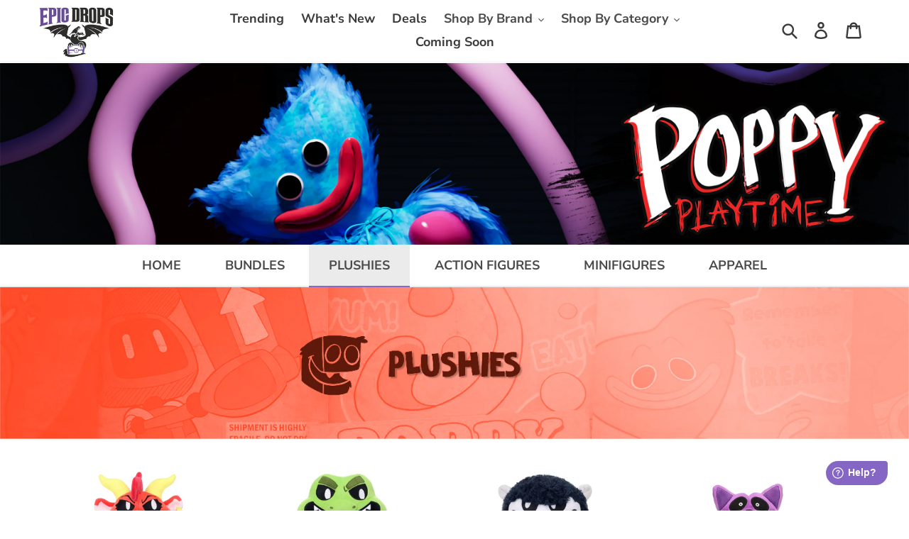

--- FILE ---
content_type: text/css
request_url: https://epicdrops.com/cdn/shop/t/13/assets/sections.css?v=85624869851007124541744056179
body_size: -563
content:
@charset "UTF-8";h2{font-weight:400}@media only screen and (max-width: 749px){.index-section{padding-top:35px;padding-bottom:0}.box:not(:last-child){margin-bottom:-10px}}@media only screen and (min-width: 750px){.section-header-container-mobile{display:none}}@media only screen and (max-width: 749px){.section-header-container-desktop{display:none}.section-header h2{font-size:120%}}@media only screen and (min-width: 750px){.index-section{padding-top:0}.box:not(:last-child){margin-bottom:40px}.section-header{margin-bottom:20px;font-size:24px;background-color:#fff;padding-left:3px}.section-header-hr{display:block;height:2px;border:0;margin:12px 0 -14px;padding:0;background-color:#cdcdcd}.section-header-table{margin-top:-15px;margin-bottom:0}.section-header-table table,th,td{border:none}.section-header-td-1{padding:0}.section-header-td-2{width:0%;white-space:nowrap;padding:0 6px}.section-header-td-3{padding:0}}@media only screen and (min-width: 750px){#shopify-section-1604327082e66ee7cb{padding-bottom:10px}}.collection-grid-item__title-wrapper{display:none}.custom-content{margin-top:-35px}.custom-content .collection-grid-item{padding-bottom:40%}@media only screen and (max-width: 749px){.custom-content{margin-top:-10px}}
/*# sourceMappingURL=/cdn/shop/t/13/assets/sections.css.map?v=85624869851007124541744056179 */


--- FILE ---
content_type: image/svg+xml
request_url: https://epicdrops.com/cdn/shop/t/13/assets/epic-drops-logo-white.svg?v=129988228306933647241744056179
body_size: 5428
content:
<svg xmlns="http://www.w3.org/2000/svg" viewBox="0 0 696.02 469.75"><defs><style>.cls-1,.cls-2{fill:#fff;}.cls-2{font-size:45px;font-family:HelveticaNeue-Medium, Helvetica Neue;font-weight:500;}</style></defs><title>Artboard 1</title><g id="DROPS"><path class="cls-1" d="M466,137.33a21.37,21.37,0,0,1-6.25-12.56l-1.59-44.33c0-6.27-7.24-11.08-12.85-12.71-.06,0-.21,0-.41-.11,5.76-.9,12.78-5.14,13.12-11.66.06-1.14.06-2.23.14-3.35.07-3.1.27-6.21.34-9.33.15-6.73.41-13.52-.62-20.19-3.64-16-11.13-20.36-28.26-21.22-3-.14-5.9-.2-8.88-.2H414q-10.42,0-20.83,0c-1.87,0-3.68,0-5.55.06s-3.76.16-5.69.35c-1.12.15-1.67.67-1.67,1.7a2.75,2.75,0,0,0,1.67,2.29,12.27,12.27,0,0,0,1.87,1.36v.06c.27.19.55.37.83.53,0,0,.07.06.07.08a6.15,6.15,0,0,1,1.74,2c1,1.74,1,4.1,1.18,6,.06,2.35.27,4.7.27,7v5.36a38.41,38.41,0,0,0,.08,4.16c.06,1.32.13,2.61.13,3.94v1.58h.21v8.09c0,5.6,0,11.16.14,16.76s.14,11.12.14,16.68c0,2.69-.08,5.41.07,8.11s.14,5.32.14,8c0,1.59-.07,3.17-.14,4.75s-.07,3.1-.07,4.67c0,3.53-.08,7.06-.14,10.57s-.56,6.87-1,10.3a3.35,3.35,0,0,1-.7,1.6c-.55.63-1,1.28-1.52,1.93a3.64,3.64,0,0,1-.63.16,1.79,1.79,0,0,0-.27.47,7.16,7.16,0,0,0-1.26,1,3.27,3.27,0,0,0-1.1,2.09,2.28,2.28,0,0,0,2.7,2.28l.14,0a1.17,1.17,0,0,0,.34.26l.7-.06c1.25-.08,2.5,0,3.75,0,1.94,0,3.82.1,5.69.18s3.89.2,5.84.28c1.45.05,2.84.09,4.3.17s2.71.14,4.1.3,2.84.27,4.23.31,2.57.1,3.88.18,2.57.14,3.89.22l1.88.12v-1.72c0-2.57-3.86-3.63-5-6.16a44.34,44.34,0,0,1-2-8.37c-.27-2.51-.42-5.07-.55-7.6-.08-1.77-.14-3.51-.14-5.28V80.67c0-1.91-.21-3.8-.21-5.72v-.59a.78.78,0,0,1,.21,0l1-.16a7.72,7.72,0,0,0,1.18,0,4.15,4.15,0,0,1,.55,0c8.87.44,12.12,1.47,12.16,11.58,0,3.69.06,7.38.13,11.1s.08,7.42.08,11.13c0,2.42.13,4.83.2,7.27.13,4.3.38,9.48-.35,13.73-.78,3.93-6,4.36-6,7.08,0,.79,0,.74.62,1.22a7.83,7.83,0,0,0,2.91,1.14c9.14,1.13,9.63.43,22.29,1.58,5.35.32,10.69.63,16.11.89C466.68,139.34,467,138.19,466,137.33ZM430,51.11c-.58,8.86-4,8-11.24,8.16-.84,0-1.67,0-2.5,0a1,1,0,0,1-.35,0,.53.53,0,0,1-.28-.11h-.07a2.19,2.19,0,0,1-.07-.66l.14-40.92a.1.1,0,0,0,.07-.11,3.33,3.33,0,0,0,1.25-.12c1.6.47,3.89.14,5.63.23a12.26,12.26,0,0,1,2.22.26s.06.06.13.08a5.48,5.48,0,0,1,3.89,3.55C431.06,28.59,430.48,44.05,430,51.11Z"/><path class="cls-1" d="M690.69,74.22,665,61.05c-5.56-3.35.72-2.93.91-7.15.07-1.51.35-8.39.35-9.89,0-2,.2-13.77.2-16.25-.15-3.73-3.33-5.84-6.87-5.92-2.37-.06-7.37.82-7.4,4.73L652,63.26a16.79,16.79,0,0,0,.28,3.23c.24,2,1.43,3.32,3.06,4.58,4.09,3.06,21.94,11,26.16,13.41,4.78,2.76,12,7.8,12,12.68l-.77,63.09c0,8.13-6.85,12.63-13.91,15.09-6.32,2.2-13.62,1.7-20.24.53-15.13-2.66-33.39-13.35-33.39-30.61l.08-40.41c-.06-1.21-6-11.76,2.91-7.12l26.56,13.78c3.84,2.34-2.7,2.57-2.7,6.24,0,2.76.15,2.88,0,5.68l.35,23.66c.06,4.34,2.86,7.69,8,8.44a10.05,10.05,0,0,0,1.59.1c3.8,0,4.45-1.65,4.51-4.91l.35-36.33c-.14-5.49-.11-10.73-4.83-14.13-9.68-6.11-18.35-9.57-28.84-15.39-6.82-4.33-7.9-7.07-8.19-14.65-.07-3.22-.07-6.45,0-9.67l.34-31.68c0-10.5,2-17.88,13.41-23.28A40.81,40.81,0,0,1,654.87,2.2c1.87,0,3.75,0,5.69,0,16.5,0,33.67,8.16,33.67,28.22v3.36q0,4.35-.21,8.67c-.07,2.92-.14,5.82-.14,8.74,0,2.6,0,12.29.06,16.35C694,70.3,699,78.12,690.69,74.22Z"/><path class="cls-1" d="M615.94,20.66c-.34-8.18-7.25-13.5-14.18-16.31a22.53,22.53,0,0,0-4.58-1.12,83.51,83.51,0,0,0-10.27-.87c-3.34,0-6.67,0-10-.1C571.7,2.2,566.56,2,561.43,2S551.09,1.77,546,1.75c-.62,0-1.25,0-1.8.08-8,1.37,3.21,8.52,4.16,11l.13,8.39c0,1.5.08,3,.08,4.5l-.21,111.7c0,7.52-7.36,6.87-7.36,10.29,0,.82-.05.81.62,1.28,1,.75,5.14,1.31,6.54,1.56,3.95.63,7.91,1.42,11.79,2.11,4.24.75,8.47,1.42,12.78,2l8.75,1.3c.41.06.83.06,1.25.09a6.63,6.63,0,0,1,.89,0c2.32.34,2.15.57,2.15-1.75s-1.8-2.1-3.19-3.83c-2.06-2.35-4.19-2.91-5.2-6.74a79.57,79.57,0,0,1-1.19-13.93l-.48-38.12V89.53a3.05,3.05,0,0,1,.14-.77,5.24,5.24,0,0,1,.83,0c12.44.82,20.25,1.22,31.31-2.81a14,14,0,0,0,8.68-12.68ZM589.2,66.93c0,3.18-1.6,4.54-4.36,4.79a39,39,0,0,1-8.9-.22,8.11,8.11,0,0,1-.28-1.83c0-1.21,0-2.43-.07-3.65s-.14-2.31-.14-3.49c0-.75.07-1.56.14-2.31a5.17,5.17,0,0,0-.35-2.72V52.13c0-8,.21-9.4.21-17.78V19a19.6,19.6,0,0,1,2.37-.08,63.6,63.6,0,0,1,6.44.61c3.44.8,4.94,1.6,4.94,5.4Z"/><path class="cls-1" d="M536,28.51a45.92,45.92,0,0,0-.35-6.1c-.92-8.73-4.54-13.13-12-17-1.39-.65-2.71-1.29-4.1-1.84C505.31-2.18,468.78.16,467.85,19.19l.49,104.75a8.05,8.05,0,0,0,.9,3.55c2.67,7,9.48,12.45,16.94,15.26.83.28,1.67.59,2.49.89s1.54.57,2.37.83c.28.1.63.23,1,.33,0,.66,40.1,10.4,44.64-12.84a28.77,28.77,0,0,0,.48-5.4ZM496.1,123.27,495,21.87c0-5.05,9.44-4.84,12.41-2.23,2.23,1.78,1.81,7.43,1.81,9.9,0,11.1.07,22.22.14,33.31s.13,22.24.13,33.36c0,9.06,0,19.28,0,28.33C509.51,131.78,496.46,130.3,496.1,123.27Z"/><path class="cls-1" d="M377.19,19.64a15.16,15.16,0,0,0-.41-3,17,17,0,0,0-1.32-3.51,17.16,17.16,0,0,0-2.22-3.34c-5.67-6.62-16.56-6.67-25.13-7.43-2.57-.22-5.07-.32-7.64-.32H322.29c-6,0-12.08-.16-18.12-.41-1.36,0-1.68,1.63-.65,3.11,1.77,2.55,6.2,5.93,6.48,8.92L308.82,122c0,4-2.32,5.57-4.65,7.85-2.95,2.43-3.69,5.13.48,5.13a19.37,19.37,0,0,0,2.85,0c.76-.07,1.6-.07,2.36-.08,9.93-.18,19.7-.44,29.64-.23,9.46.38,19.76.84,28.46-3.65a25.82,25.82,0,0,0,3.12-1.91,9,9,0,0,0,1.81-1.74,2.57,2.57,0,0,0,.83-.73,1.1,1.1,0,0,1,.28-.12,1.89,1.89,0,0,1,.35-.43c.07-.16.2-.34.28-.53h.13a2.21,2.21,0,0,1,.35-.45,10.83,10.83,0,0,0,2.35-4.61Zm-27.08,91.62c0,6-2,8.3-13.15,7.11a19.31,19.31,0,0,1-.1-3l-.34-95.51a9.77,9.77,0,0,1,.2-1.95,63.85,63.85,0,0,1,7.13-.36c6.11.36,6.19,3.28,6.34,9.06,0,22.87,0,45.64-.21,68.59Z"/></g><g id="EPIC"><path class="cls-1" d="M276.26,74.19c0,12.7-.73,28.69-.83,42.16a60.5,60.5,0,0,0-.35,6.19,5.88,5.88,0,0,1-.69,2.66,23,23,0,0,1-1.67,2.76,19.92,19.92,0,0,1-2.37,2.72c-5.45,5.47-15,8.26-22.55,9.39-2.5.34-5,.65-7.5.81a32.36,32.36,0,0,1-3.68.16c-1.59,0-3.13-.1-4.72-.16a42.84,42.84,0,0,1-4.79-.34c-6-1.09-18.21-5.55-19.09-13.5-.07-.64-.14-1.29-.27-1.92L207.4,20a14.3,14.3,0,0,1,6.73-12.62C222.63,2.18,230.66.9,240.3.9h3.61c10.94,0,28.62,4.35,31.17,15.42a41.22,41.22,0,0,1,.35,6.57c.07,2.11.13,4.24.13,6.37,0,3,.15,6,.29,9.09s.09,5.15.09,8.22c0,3.59,5.44,4.48,1.61,5.92-3.32,1.28-14.8,4.69-18.92,6.13l-2.5.93c-1,.37-5.33,1.68-6.3,2a9.51,9.51,0,0,1-1.94.46c-3.13,0,.75-4.75.75-6l-.18-36.12c-.28-1.65-4.45-3.18-6.64-3.11s-5.21.29-6.79,2.14a1.6,1.6,0,0,0-.14.81l-.21,97.67c0,10.17,13.74,6.81,13.74,2.25,0-12.17.07-25.94.5-38.13.07-1.86-3.26-2.51-3.26-4.37,0-1.43.93-1.62,2.13-2,5.77-1.6,19.25-5.62,25.36-7.57,1.3-.42,3.6-1.25,5.1-.76C280.09,67.62,276.26,71.06,276.26,74.19Z"/><path class="cls-1" d="M196.36,14.76l-.21,115.33c0,5,4,7.69,6,8.92a2.72,2.72,0,0,1,1.38,2.36V142c-14.5,1.49-28.73,3.23-42.61,5.16a1.61,1.61,0,0,1-.29-2.37c2.22-2.27,7.37-6.36,7.37-9.91l1-111.84V15.51c0-5.35-12.22-12.41-6.58-13L202,2.69c4.69.63,1.22,2.61-.83,4.22C198.35,9.05,196.36,11.16,196.36,14.76Z"/><path class="cls-1" d="M157.83,21.71l-.27-1.4C157,10,148.32,4.6,138.6,3.11a86.63,86.63,0,0,0-10.27-.81c-3.34,0-6.67,0-10-.06-5.13-.06-10.27-.18-15.48-.24S92.5,1.81,87.37,1.81a15.53,15.53,0,0,0-1.8.11c-1.19.1-2.5.62-2.57,1.6-1,1.92,6.7,7.26,6.66,12.23L88.55,148.51a33.12,33.12,0,0,1-1.32,3.69c-1,2.17-5.06,3.38-5.06,6.09,0,1.19.56,1.7,1.73,1.78L125,152.34l1-.22c.35-.1.69-.18,1.11-.28-.22-6.73-9.51-3.4-9.51-12.58l-.42-50.15a6.78,6.78,0,0,1,.14-1.18c11.37-.9,39.9-2.75,40.75-20.39V25.77A38.86,38.86,0,0,0,157.83,21.71ZM130.62,66.08c0,4.57-9.86,4.81-13,4.81a2,2,0,0,1-.35,0,11.16,11.16,0,0,1-.14-1.52l-.28-50.56a25.44,25.44,0,0,1,12.22,1.26c1.12.74,1.53,2.38,1.53,3.92Z"/><path class="cls-1" d="M76.31,154.68c0,.95-.08,1.95-.14,2.9S76,161.42,75,161.76c-24.78,4.89-46.29,10.36-67.51,16.41-2.06.59-6,1.28-6-1.73,0-4.91,6.66-8.23,6.66-16.87L5.94,17C5,13.56.74,11,.74,7.17c0-1.43.21-2,1.46-2.42a22.53,22.53,0,0,1,4.58-.52c2.5-.17,5-.23,7.56-.31s5.14-.1,7.7-.12c1.74,0,3.48,0,5.15,0l46-.24c.13,0,.35.06.56.1s.28.3.41.45a4.85,4.85,0,0,1,.91,3.12c0,3.14.06,6.31.21,9.45s.27,6.42.27,9.62V28a8.84,8.84,0,0,1-.35,2.34c-.4,1.11-.3,1.17-1.52,1.17-6.86,0-5.86-5.17-23.61-5.35-2.84,0-5.69,0-8.53,0-1.12,0-2.29.06-3.41.06a4.33,4.33,0,0,0-1.67.34C35,43.14,34.13,50.3,34.82,66.31c.07,1.52.2,3,.42,4.52.14.73.28,1.54.49,2.31,5.35.44,22.17-2.78,26.37-7.34,1.72-1.86,2.76-3.56,4.31-5.52,1.23-1.8,3.19.44,3.19,2,0,11.5,1.46,22.45,1.46,34.43,0,6.36-5.23,3.13-8.12.89a11.23,11.23,0,0,0-2.22-1.36c-6.39-3-9.37-1.6-16.46-1-2.7.22-5.41.48-8,.81l.42,49.05c.06.73.14,1.44.2,2.15a20.51,20.51,0,0,0,3.27-.59c1.46-.34,3-.61,4.51-.89a121.65,121.65,0,0,0,12.46-3.2,33.1,33.1,0,0,0,12.15-6.11c.28-.22.56-.61.83-.87a4.16,4.16,0,0,1,2-1.38l.48-.1a.55.55,0,0,0,.29.12c1.66-.08,2.56,1.74,2.7,3.45.07.83.07,1.58.07,2.34A145.06,145.06,0,0,1,76.31,154.68Z"/></g><g id="Chest"><path class="cls-1" d="M366.8,361.07c-14.92-.73-33.75-.49-48.24.1a33.37,33.37,0,0,0,3.92-8.8,6.76,6.76,0,0,0,.6-2.46c13.4.25,25,.3,39.72.72a6.88,6.88,0,0,0,.6,2.14A35.19,35.19,0,0,0,366.8,361.07Z"/><path class="cls-1" d="M424.72,372.12A20.78,20.78,0,0,0,419.49,361c-.13.23-.27.46-.43.69a60.18,60.18,0,0,1-8.57,9.25c.07,2.63-.12,5.67.09,8.58,0,.49-7.84,1.18-15.14,1.86l-.21.12,0-.11C388.93,382,383,382.53,383,383c0,.82,27.75,1,27.76,1.82.06,6.71.31,9.81.32,12.12,0,1-28.18,2.55-43.67,2.73a13,13,0,0,0-12.88-11.83H339.22A13,13,0,0,0,326.3,400.3c-17.81-.29-49,1.09-49.1-2.4-.09-3.3-.28-7.95-.38-13.81,0-.31,18.23-.94,18.23-1.22s-1.88-.75-4.43-1.06l0,.27-.2-.3c-5.42-.65-13.6-1.14-13.6-1.64a24.12,24.12,0,0,1,.76-5.89c-4.55-5.11-8.37-5.55-12-11a7,7,0,0,0-.72,2.47c-.61,7.49-1,31.49-.11,38.85.33,2.66,4,2.13,3.95,4.83-.09,10.17.14,13.49.82,26.3.56,4,13,7,18.19,7-1.37-.69-5.76-4.18-5.8-11.28,0-.87,29.6-1.1,29.6-2s-29.93-2.59-29.93-3.45c-.5-8.86-.16-3.21-.47-14.75-.06-2.15,22.66-.65,45.24-1.09v5.86A13,13,0,0,0,339.22,429h15.35a13,13,0,0,0,12.93-12.93v-6.54c13.32-.25,37.38-1.46,37.37-.53-.09,10.31.22,12.63-.41,21.64a159.29,159.29,0,0,1,17.38,1.45c0-7.14-.6-12.5-.73-22.63,0-1.38,3.56-1.53,3.65-6.68C424.9,394.05,425.66,380.85,424.72,372.12Zm-61.9,44a8.28,8.28,0,0,1-8.25,8.25H339.22a8.26,8.26,0,0,1-8.24-8.25V400.74a8.26,8.26,0,0,1,8.24-8.25h15.35a8.28,8.28,0,0,1,8.25,8.25Z"/><path class="cls-1" d="M348.53,408.78l1.45,7.64h-6.17l1.46-7.64c-4.47-2.11-2.49-8.38,1.63-8.38S353,406.67,348.53,408.78Z"/></g><g id="Tale"><path class="cls-1" d="M437.17,440.11C394,444.09,307.8,486.6,254,460.83c-.2-.14-2.85-2-4.19-3.05-.57-.45-2.05.41-2.37,2.68-.49,3.41-2,3-3.63.23-2.42-4.23-3.76-14.33-2.11-21.77.21-2.55-6.84,3.11-9,8-1.53,3.52-4.77-1.76-3.5-10.17,2.16-14.24,9.45-17.87,12.24-20.54,2-1.38-8.7.13-14.43,4.06-4.42,3-4.72,1.88-3.7-1.21,3.81-11.55,20.27-26.37,35.26-28.06.1,11.19-.55,19.09,4.15,19.67l1.23,20c-12.08,28.62,96.56,18.62,131.35,7.69,2-.72-8.61-4.9-6.57-5.16,19.78-2.5,41.92,2.93,48.66,5.29C440.46,439.62,441.67,439.69,437.17,440.11Z"/></g><g id="Talons"><path class="cls-1" d="M416.23,359.65c-3.9,6.52-9.31,11.33-15.28,16.21.46-7.22,2.75-11.5,4.82-18.4a11.7,11.7,0,0,0-6.06-7.52,33,33,0,0,1-4.4,8.06,49.29,49.29,0,0,1-6.77,18.51c-.62,1-1.45,1.92-1.63,2.34-.1-.65-.29-1.65-.54-2.77a40.76,40.76,0,0,1,.22-19.92c-.17-2.64-1.39-6.85-1.56-9.5-4.38,2-8.23,4.72-10.87,9.08-1.25,1.09,2.3,8.92,2.51,13.92a9.46,9.46,0,0,1,.06,2.33,16.93,16.93,0,0,1-2-2.24c-4.39-5.82-7.22-10.27-9.06-17.62-2.47-4.38,9-11.86,16.43-16.76,5.84-3.43,20.54-.85,25.13,4.28C411.09,344.47,419.38,355.14,416.23,359.65Z"/><path class="cls-1" d="M319.36,352.2c-1.85,7.35-4.68,11.8-9.07,17.63a17.28,17.28,0,0,1-2,2.23,10.41,10.41,0,0,1,.05-2.33c.22-5,3.77-12.83,2.53-13.92A23.46,23.46,0,0,0,300,346.73c-.17,2.65-1.39,6.85-1.56,9.5a40.76,40.76,0,0,1,.22,19.92c-.25,1.12-.43,2.12-.54,2.77-.18-.42-1-1.33-1.63-2.34a49.29,49.29,0,0,1-6.77-18.51,33.18,33.18,0,0,1-4.4-8.07c-2.91,1.52-4.34,4.23-5.08,7.49,2.17,7.24,6.75,13.31,7.11,20.23-5.82-4.13-14.46-11.17-18.55-18-3.15-4.51,5.14-15.18,9-20,4.59-5.13,19.29-7.71,25.13-4.28C310.37,340.34,321.82,347.82,319.36,352.2Z"/></g><g id="Body"><path class="cls-1" d="M428.5,392.24c.07-28.41,2.1-24.09-7.81-35.85.24-6.92-5.29-15-8.95-19.59l-.08-.1-.09-.1c-6-6.74-23.13-9.82-31-5.2l-.11.06-.1.07c-4.61,3-14.15,8.54-16.89,14.85-26.91,3.84-52.4-.21-65.84-27.22-10.68-21.45-29.74-30.31-43.6-21-4.08-13.27-9.65-28-37.37-22.89-.06-14.71-18.16-31.85-52.5-19.58,20.59-22.71,53.41-48.11,85.66-58.93-43.92,10.19-90.28,45.7-115.29,88.56-1.92-10.05,6.11-23.55,4.88-30.62-2.06-12-20.31-15.72-36-9.76,27.94-29.45,72.06-49.06,125.05-57.43-44.78,2.73-92.71,16.33-128.2,48.61,8.21-28.28-24.38-36.28-66.54-36.53,68.35-26.79,171.79-48.49,216.72-33,8.09,2.8,13.71,6.52,16.74,9.93.35.2-1,5.7,3,10.62-1.8-4.25-2-10.82-.18-10.83,9.38-3.46,21.84-11.18,26.71-18.68-2.27,14-14.59,26.14-22.93,32-5,22-9.34,40.1-14,62.2-3.43,16.14,21.76,26.18,34.1,27.07-2.58,9.49-2.39,20.61.6,27.51-3.65-19.44,7.68-48.46,24.35-57l-4.55,10.06c8.26-7.07,27.56-14.25,20.12-.94-2.34,4-4.29,8.37-6.86,13.25-2.95,7.3,4.41,10.56,8.81,5.88,9.29-11.18,19.06-19.79,32.5-11.15-13.15,9.62-11.27,29.78-2.28,39.49,6.26,6.77,15.16,10.22,26.15,10.34C443.33,317,451.27,359.73,428.5,392.24Z"/><path class="cls-1" d="M595.91,236.1c-35.49-32.28-83.41-45.88-128.2-48.61,53,8.37,97.1,28,125.05,57.43-15.66-6-33.91-2.19-36,9.76-1.22,7.07,6.81,20.57,4.89,30.62-25-42.86-71.37-78.37-115.29-88.56C478.63,207.56,511.45,233,532,255.67c-34.33-12.27-52.43,4.87-52.49,19.58-27.72-5.15-33.29,9.62-37.37,22.89-23.26-4.68-45.34,20.32-66.55,9.52-12.74-6.49-14.7-26.37,2-36.52,2,.12-7.19,9.85-1,10,16.19.32,65.31-3.21,59.76-29.26-4.7-22.1-9.06-40.16-14-62.2-8.34-5.88-20.66-18-22.93-32,4.87,7.5,17.32,15.22,26.71,18.68,1.62.38,2,6.9-.18,10.83,2.78-2.61,2.88-7.34,3-10.62,3.4-3.55,5.59-4.95,10.82-7.49,41.07-20,151.09,2.5,222.64,30.55C620.29,199.82,587.7,207.82,595.91,236.1Z"/></g><g id="Head"><path class="cls-1" d="M386.86,194.86A8.36,8.36,0,0,1,384,201c-.9.75-.93.05-.71-.73a8.26,8.26,0,0,0,.15-5.13C382.9,192.88,386.84,192.67,386.86,194.86Z"/><path class="cls-1" d="M379.82,203.61c-.82,1.44-1.2.53-1.29-.59a11.36,11.36,0,0,0-2.31-6.77c-1.73-2.66,3.32-4.91,4.4-2.06A11.77,11.77,0,0,1,379.82,203.61Z"/><path class="cls-1" d="M374.09,207.82c-.6,1.82-1.17.85-1.47-.41a13.56,13.56,0,0,0-3.69-7.29c-2.32-2.69,2.58-6.31,4.25-3.28A14.88,14.88,0,0,1,374.09,207.82Z"/><path class="cls-1" d="M369.55,213.58c-.29,1.63-.95.9-1.41-.12a11.2,11.2,0,0,0-4.41-5.6c-2.51-1.92,1.5-5.75,3.47-3.44A11.8,11.8,0,0,1,369.55,213.58Z"/><path class="cls-1" d="M366.15,219.29c-.16,1.17-.65.67-1,0a8.17,8.17,0,0,0-3.32-3.87c-1.86-1.29.9-4.16,2.37-2.56A8.42,8.42,0,0,1,366.15,219.29Z"/><path class="cls-1" d="M399.92,236.25a9,9,0,0,0-2.62-4.47c-.78-.86-.87-1.29.26-1a6.75,6.75,0,0,1,4.94,3.55C403.54,236.34,400.54,238.6,399.92,236.25Z"/><path class="cls-1" d="M399.08,241.63c.14,2.71-4.54,3.1-4,.34a10.52,10.52,0,0,0-.71-6.17c-.47-1.36-.35-1.85.83-.88C397.29,236.65,398.93,238.72,399.08,241.63Z"/><path class="cls-1" d="M391.66,243.77c-.65,2.65-5.3,2-4-.54a10.51,10.51,0,0,0,1.08-6.11c-.07-1.41.2-1.86,1.07-.67C391.37,238.58,392.36,240.94,391.66,243.77Z"/><path class="cls-1" d="M383.66,243c-1.25,2-4.88.3-3.11-1.49a9.48,9.48,0,0,0,2.54-4.82c.33-1.19.66-1.5,1.05-.28A7.57,7.57,0,0,1,383.66,243Z"/><path class="cls-1" d="M377.12,240.25c-1.5,1.49-4.28-.72-2.39-1.9a8.26,8.26,0,0,0,3.17-3.61c.53-1,.88-1.14,1,0A6.63,6.63,0,0,1,377.12,240.25Z"/><path class="cls-1" d="M402,252.32c5.41,3.79,9.57,8.63,11,15.85-10.88-14-23.15-13.13-36.08-5.45-17.66-12.91-31.28-3.54-43.86,11.59,5-9.57,8-19.73,19.91-26.42,4.56-2.57,10.08-11.08,8.94-19.69,6.94,12.24,17.64,17.79,26.5,18.5,10,.81,18-6.62,15.44-14.06-.31-.9.11-.86.8-.32,5.12,4.08,3,6.2,6.23,11.17,5.06,7.76,11.55,9,14,22.68C418.34,259,410.86,254.16,402,252.32Z"/><path class="cls-1" d="M376.25,179.78c-5.89-2-8.69-4.05-15.38,2.05-12,10.91-21.59,13.64-29.65,20.09A88,88,0,0,0,310.4,225.4c-8.08,13.25-20.21,27.36-33.32,33.66-1.94.93-4.55,2.6.38,1.66,15-3.76,28.94-18.7,37.78-23-2.74,2.81-3.57,8.81-4.45,11.65,14.37-13,23.52-13.92,17.82-4.36,6.53-3.24,14.57-4.07,13.29,5.53,26.58-11.28,7.36-61.64,39.52-59.18a35.79,35.79,0,0,1,6.35,1.19C384.57,186.56,381.48,181.55,376.25,179.78Zm-29.71,30.05.51-2.62-5.39.14,13-7.35Z"/><text class="cls-2" transform="translate(440.14 427.34)">TM</text></g></svg>